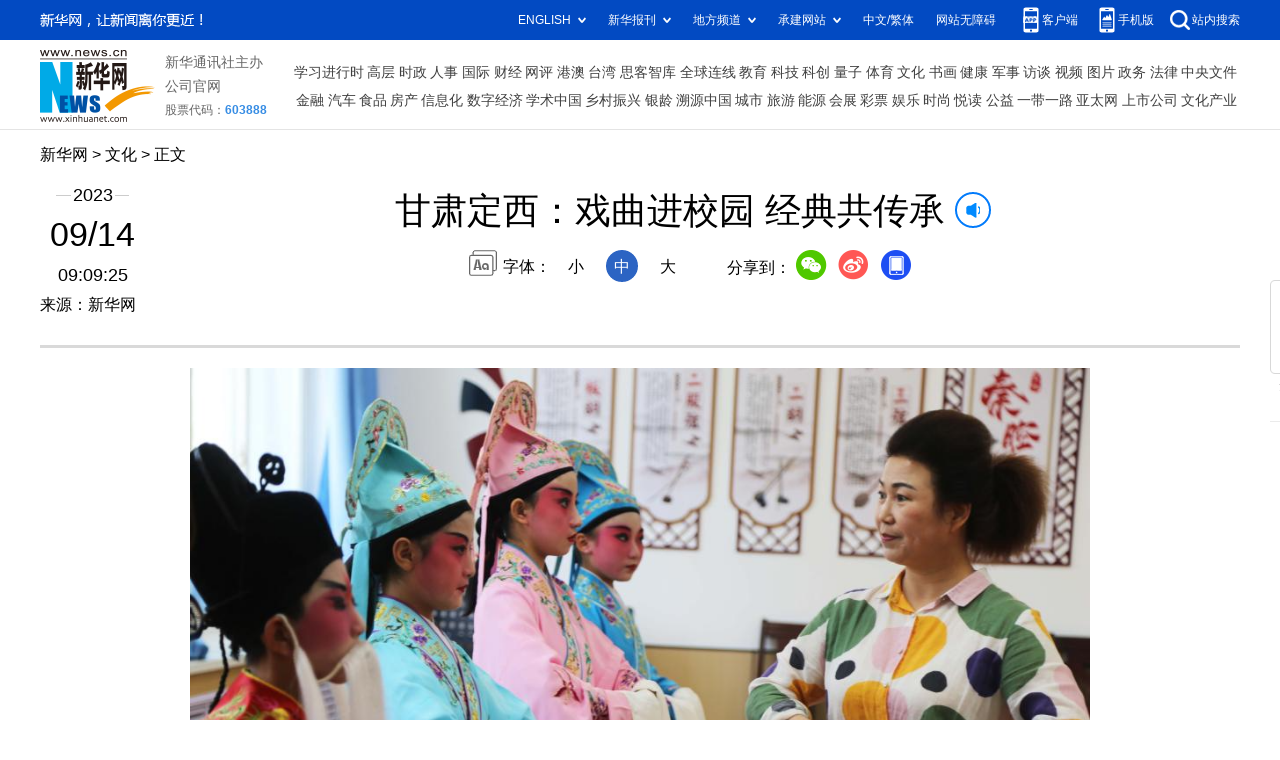

--- FILE ---
content_type: text/html; charset=utf-8
request_url: http://www.news.cn/culture/20230914/abb6f06be19c4e3dae9cd4ed1f870bee/c.html
body_size: 4359
content:
<!DOCTYPE html><html><head><meta name="templateId" content="9da0bd73369149bba834faf8fa1b578b"> <meta http-equiv="Content-Type" content="text/html; charset=utf-8"> <meta name="apple-mobile-web-app-capable" content="yes"> <meta name="apple-mobile-web-app-status-bar-style" content="black"> <meta content="telephone=no" name="format-detection"> <meta http-equiv="X-UA-Compatible" content="IE=edge"> <meta content="width=device-width, initial-scale=1.0, minimum-scale=1.0, maximum-scale=1.0,user-scalable=no" name="viewport"> <div data="datasource:20230914abb6f06be19c4e3dae9cd4ed1f870bee" datatype="content"><meta name="keywords" content="美育"></div> <div data="datasource:20230914abb6f06be19c4e3dae9cd4ed1f870bee" datatype="content"><meta name="description" content="甘肃定西：戏曲进校园 经典共传承-"></div> <title data="datasource:20230914abb6f06be19c4e3dae9cd4ed1f870bee" datatype="content">
            甘肃定西：戏曲进校园 经典共传承-新华网
        </title> <link rel="stylesheet" href="//lib.xinhuanet.com/common/reset.css"> <link rel="stylesheet" href="//lib.xinhuanet.com/swiper/swiper3.4.2/swiper.min.css"> <link rel="stylesheet" href="//www.news.cn/detail/css/cb_detail_2021.css"> <link rel="stylesheet" href="//www.news.cn/2021detail/css/detail-picture.css"> <link rel="stylesheet" href="//www.news.cn/detail/css/cb_videoPlayer.css"> <script src="//lib.xinhuanet.com/jquery/jquery1.12.4/jquery.min.js"></script> <script src="http://res.wx.qq.com/open/js/jweixin-1.6.0.js"></script> <script src="//lib.xinhuanet.com/common/share.js"></script><meta name="pagetype" content="1"><meta name="filetype" content="0"><meta name="publishedtype" content="1"><meta name="author" content=""><meta name="catalogs" content="01002002169"><meta name="subject" content=""><meta name="contentid" content="20230914abb6f06be19c4e3dae9cd4ed1f870bee"><meta name="publishdate" content="2023-09-14"><meta name="source" content="ycsys"><script src="//imgs.news.cn/webdig/xinhua_webdig.js" language="javascript" type="text/javascript" async></script></head> <body><div class="fix-ewm domPC" data="datasource:20230914abb6f06be19c4e3dae9cd4ed1f870bee" datatype="content"><img src="//www.news.cn/detail2020/images/ewm.png" width="94" alt=""> <div class="fxd"><span class="fxd-wx"></span> <a href="javascript:void(0)" class="fxd-wb"></a> <span class="fxd-xcx"></span> <span class="fxd-khd"></span> <div class="fxd-wx-ewm"><img src="zxcode_20230914abb6f06be19c4e3dae9cd4ed1f870bee.jpg"></div> <div class="fxd-xcx-ewm"><img></div> <div class="fxd-khd-ewm"><img src="//www.news.cn/2021detail/images/qrcode-app.png"></div></div></div> <div class="domPC"><script src="//www.news.cn/2021homepro/scripts/smallTop.js"></script></div> <div class="domMobile"><script src="//www.news.cn/2021mobile/scripts/toppx.js"></script></div> <div class="header domPC" data="datasource:20230914abb6f06be19c4e3dae9cd4ed1f870bee" datatype="content"><div class="header-top clearfix"><div class="header-nav left"><a href="//www.news.cn/" target="_blank">新华网</a> &gt; <a class="curColumn">文化</a> &gt; 正文</div></div> <div class="header-cont clearfix"><div class="header-time left"><span class="year"><em>2023</em></span> <span class="day"><em>09</em>/<em>14</em></span> <span class="time">09:09:25</span></div> <div class="source">来源：新华网
                </div> <div class="head-line clearfix"><h1><span class="title">甘肃定西：戏曲进校园 经典共传承</span> <span class="btn-audio"></span></h1> <audio id="audioDom" src="" loop="loop" class="hide"></audio> <div class="pageShare"><div class="setFont">字体：
                            <span id="fontSmall">小</span> <span id="fontNormal" class="active">中</span> <span id="fontBig">大</span></div> <div class="share">
                            分享到：<a href="javascript:void(0)" class="wx"></a><a href="javascript:void(0)" class="wb"></a><a href="javascript:void(0)" class="xcx"></a><a href="javascript:void(0)" class="khd"></a> <div class="wx-ewm"><img src="zxcode_20230914abb6f06be19c4e3dae9cd4ed1f870bee.jpg"></div> <div class="xcx-ewm"><img></div> <div class="khd-ewm"><img src="//www.news.cn/2021detail/images/qrcode-app.png"></div></div></div></div></div></div> <div class="mheader domMobile"><h1><span class="title">甘肃定西：戏曲进校园 经典共传承</span></h1> <div class="info">
                2023-09-14 09:09:25
                <span>
                    来源：新华网
                </span></div></div> <div class="main clearfix"><div class="main-left"><div id="detail" data="datasource:20230914abb6f06be19c4e3dae9cd4ed1f870bee" datatype="content"><span id="detailContent"><p><img style="display: block; margin-left: auto; margin-right: auto;" src="20230914abb6f06be19c4e3dae9cd4ed1f870bee_20230914019f901c4918467ca235381b0eb06bf7.jpg" data-material-id="202309141433830" data-name="20230914019f901c4918467ca235381b0eb06bf7.jpg"></p><p>&emsp;&emsp;9月13日，在甘肃省定西市安定区福台小学，专业老师在辅导戏曲社团的学生们练习基本功。</p><p>&emsp;&emsp;近年来，甘肃省定西市深入开展戏曲进校园活动，在全市中小学深入挖掘富有地域特色、校园特色和适合学生特点的戏曲教育形式，通过戏曲艺术鉴赏、课堂观摩、专家指导等形式，让学生近距离感受国粹的魅力，增进对传统文化的了解和传承。</p><p>&emsp;&emsp;新华社发（王克贤摄）</p><p><b style="display: none;">pagebreak</b></p><p><img style="display: block; margin-left: auto; margin-right: auto;" src="20230914abb6f06be19c4e3dae9cd4ed1f870bee_20230914c4e0d046c19e4f1db79eb11810e83336.jpg" data-material-id="202309141434249" data-name="20230914c4e0d046c19e4f1db79eb11810e83336.jpg"></p><p>&emsp;&emsp;9月13日，在甘肃省定西市安定区福台小学，戏曲社团的学生们在排练《秦腔联唱》。</p><p>&emsp;&emsp;近年来，甘肃省定西市深入开展戏曲进校园活动，在全市中小学深入挖掘富有地域特色、校园特色和适合学生特点的戏曲教育形式，通过戏曲艺术鉴赏、课堂观摩、专家指导等形式，让学生近距离感受国粹的魅力，增进对传统文化的了解和传承。</p><p>&emsp;&emsp;新华社发（王克贤摄）</p><p><b style="display: none;">pagebreak</b></p><p><img style="display: block; margin-left: auto; margin-right: auto;" src="20230914abb6f06be19c4e3dae9cd4ed1f870bee_20230914ccec049632e5469db8e15135f4f672b5.jpg" data-material-id="202309141612062" data-name="20230914ccec049632e5469db8e15135f4f672b5.jpg"></p><p>&emsp;&emsp;9月13日，在甘肃省定西市安定区福台小学，戏曲社团的学生们在排练《秦腔联唱》。</p><p>&emsp;&emsp;近年来，甘肃省定西市深入开展戏曲进校园活动，在全市中小学深入挖掘富有地域特色、校园特色和适合学生特点的戏曲教育形式，通过戏曲艺术鉴赏、课堂观摩、专家指导等形式，让学生近距离感受国粹的魅力，增进对传统文化的了解和传承。</p><p>&emsp;&emsp;新华社发（王克贤摄）</p><p><b style="display: none;">pagebreak</b></p><p><img style="display: block; margin-left: auto; margin-right: auto;" src="20230914abb6f06be19c4e3dae9cd4ed1f870bee_2023091415f18ddc4b044f7cbd9a894b0f862521.jpg" data-material-id="202309141434020" data-name="2023091415f18ddc4b044f7cbd9a894b0f862521.jpg"></p><p>&emsp;&emsp;9月13日，在甘肃省定西市安定区福台小学，戏曲社团的学生们在排练《秦腔联唱》。</p><p>&emsp;&emsp;近年来，甘肃省定西市深入开展戏曲进校园活动，在全市中小学深入挖掘富有地域特色、校园特色和适合学生特点的戏曲教育形式，通过戏曲艺术鉴赏、课堂观摩、专家指导等形式，让学生近距离感受国粹的魅力，增进对传统文化的了解和传承。</p><p>&emsp;&emsp;新华社发（王克贤摄）</p></span> <div id="articleEdit"><span class="tiyi1 domPC"><a href="javascript:void(0);" class="advise">【纠错】</a> <div id="advisebox01" class="tiyi01" style="display:none;"><div><iframe id="jc_link1" border="0" marginwidth="0" framespacing="0" marginheight="0" frameborder="0" noresize="noresize" scrolling="no" vspale="0" style="width:600px;height:350px;float:left;"></iframe></div> <div class="tiyi03"><div id="jc_close1" style="cursor:pointer;"></div></div></div></span> <span class="editor"> 【责任编辑:常宁】 </span></div></div> <div class="picarea"><div data="datasource:1942d237beee4525ba632bb17f72301b" datatype="ds" preview="ds_"><ul><li><p class="img"><a href="/culture/20230914/abb6f06be19c4e3dae9cd4ed1f870bee/c.html" target="_blank"><img src="20230914abb6f06be19c4e3dae9cd4ed1f870bee_2023091495e030a8075d445e938fcff82849f807.jpg"></a></p> <p class="tit"><a href="/culture/20230914/abb6f06be19c4e3dae9cd4ed1f870bee/c.html" target="_blank">甘肃定西：戏曲进校园 经典共传承</a></p></li><li><p class="img"><a href="/culture/20230914/dca4a2701aa04377bd75ce63c3afbed0/c.html" target="_blank"><img src="../dca4a2701aa04377bd75ce63c3afbed0/20230914dca4a2701aa04377bd75ce63c3afbed0_202309144ae63a9b900d4d7f936aedd6715672df.jpg"></a></p> <p class="tit"><a href="/culture/20230914/dca4a2701aa04377bd75ce63c3afbed0/c.html" target="_blank">传统文化进校园</a></p></li><li><p class="img"><a href="/culture/20230914/b64bf5d11b4a49f5834d88d2c158880c/c.html" target="_blank"><img src="../b64bf5d11b4a49f5834d88d2c158880c/20230914b64bf5d11b4a49f5834d88d2c158880c_20230914b8c27eeff851441a932bd3ae83dbfe97.jpg"></a></p> <p class="tit"><a href="/culture/20230914/b64bf5d11b4a49f5834d88d2c158880c/c.html" target="_blank">河北唐山：陶瓷雕金技艺在坚守中传承</a></p></li><li><p class="img"><a href="/culture/20230914/1c4031e4eb08468f8cf0006b8025524d/c.html" target="_blank"><img src="../1c4031e4eb08468f8cf0006b8025524d/202309141c4031e4eb08468f8cf0006b8025524d_202309148046bd1390524006a62da43b7064aea0.jpg"></a></p> <p class="tit"><a href="/culture/20230914/1c4031e4eb08468f8cf0006b8025524d/c.html" target="_blank">齐白石艺术中秋特展在瑞典斯德哥尔摩举办</a></p></li><li><p class="img"><a href="/culture/20230914/dce1c6591a55451b8a4873ecdada6ff6/c.html" target="_blank"><img src="../dce1c6591a55451b8a4873ecdada6ff6/20230914dce1c6591a55451b8a4873ecdada6ff6_20230914eadcb7430ef248e584eb779a6f68bf93.jpg"></a></p> <p class="tit"><a href="/culture/20230914/dce1c6591a55451b8a4873ecdada6ff6/c.html" target="_blank">歌舞迎中秋</a></p></li><li><p class="img"><a href="/culture/20230913/989f340312ad452db22ae9ad922433df/c.html" target="_blank"><img src="../../20230913/989f340312ad452db22ae9ad922433df/20230913989f340312ad452db22ae9ad922433df_20230913094001ea842a4694bddeef03716419d1.jpg"></a></p> <p class="tit"><a href="/culture/20230913/989f340312ad452db22ae9ad922433df/c.html" target="_blank">河北唐山：激活城市文化遗存 打造文旅新业态</a></p></li><li><p class="img"><a href="/culture/20230913/02f1339c565d41669a9a19d1ca208d10/c.html" target="_blank"><img src="../../20230913/02f1339c565d41669a9a19d1ca208d10/2023091302f1339c565d41669a9a19d1ca208d10_20230913a07e8c55e6af408ca506fbcffca16d6d.jpg"></a></p> <p class="tit"><a href="/culture/20230913/02f1339c565d41669a9a19d1ca208d10/c.html" target="_blank">皖南晒秋“画”丰收</a></p></li><li><p class="img"><a href="/culture/20230913/57f43709d09d435b82e9f8f7f8842519/c.html" target="_blank"><img src="../../20230913/57f43709d09d435b82e9f8f7f8842519/2023091357f43709d09d435b82e9f8f7f8842519_202309133440c1f29a2841eb8ab9607968dbddc0.jpg"></a></p> <p class="tit"><a href="/culture/20230913/57f43709d09d435b82e9f8f7f8842519/c.html" target="_blank">上海市民艺术夜校秋季班开班</a></p></li><li><p class="img"><a href="/culture/20230913/524d0bb5d6d24b55b76d310a020ab24b/c.html" target="_blank"><img src="../../20230913/524d0bb5d6d24b55b76d310a020ab24b/20230913524d0bb5d6d24b55b76d310a020ab24b_20230913a32af3e088df46c2a5b15290c10231f4.jpg"></a></p> <p class="tit"><a href="/culture/20230913/524d0bb5d6d24b55b76d310a020ab24b/c.html" target="_blank">中国婺剧表演亮相埃塞俄比亚</a></p></li><li><p class="img"><a href="/culture/20230913/4ac5850b24e3452394e5fcdd5e5b8c6f/c.html" target="_blank"><img src="../../20230913/4ac5850b24e3452394e5fcdd5e5b8c6f/202309134ac5850b24e3452394e5fcdd5e5b8c6f_20230913eb8bd67c5c7b48129520976939ca58b0.jpg"></a></p> <p class="tit"><a href="/culture/20230913/4ac5850b24e3452394e5fcdd5e5b8c6f/c.html" target="_blank">西安：古城墙下感受非遗魅力</a></p></li><li><p class="img"><a href="/culture/20230912/513ad8e9f9ed49358894e46c748324bd/c.html" target="_blank"><img src="../../20230912/513ad8e9f9ed49358894e46c748324bd/20230912513ad8e9f9ed49358894e46c748324bd_2023091291ead9b0ea7a458a84d8a6fe7369e34b.jpg"></a></p> <p class="tit"><a href="/culture/20230912/513ad8e9f9ed49358894e46c748324bd/c.html" target="_blank">2023西安交响乐团户外公演</a></p></li><li><p class="img"><a href="/culture/20230912/4621a1240f324f0bbafed845cb1d83c7/c.html" target="_blank"><img src="../../20230912/4621a1240f324f0bbafed845cb1d83c7/202309124621a1240f324f0bbafed845cb1d83c7_20230912cc1c40546008434499d70c20328f7008.jpg"></a></p> <p class="tit"><a href="/culture/20230912/4621a1240f324f0bbafed845cb1d83c7/c.html" target="_blank">广场舞大会展风采</a></p></li><li><p class="img"><a href="/culture/20230912/c9e76cf0e21c4e3a99527ce17150adc1/c.html" target="_blank"><img src="../../20230912/c9e76cf0e21c4e3a99527ce17150adc1/20230912c9e76cf0e21c4e3a99527ce17150adc1_202309123b50b9cf8be7481aadb2354415efbd23.jpg"></a></p> <p class="tit"><a href="/culture/20230912/c9e76cf0e21c4e3a99527ce17150adc1/c.html" target="_blank">《风筝（三）》特种邮票发行</a></p></li><li><p class="img"><a href="/culture/20230912/8a672de2bea14de7a917ce7d108bd8c8/c.html" target="_blank"><img src="../../20230912/8a672de2bea14de7a917ce7d108bd8c8/202309128a672de2bea14de7a917ce7d108bd8c8_20230912c99a644df6aa4eb5b3bbbab7b7094e63.jpg"></a></p> <p class="tit"><a href="/culture/20230912/8a672de2bea14de7a917ce7d108bd8c8/c.html" target="_blank">“2023中国节”活动在日本东京举行</a></p></li><li><p class="img"><a href="/culture/20230912/d71e9b2ad96f4467acadba9eae2c52a4/c.html" target="_blank"><img src="../../20230912/d71e9b2ad96f4467acadba9eae2c52a4/20230912d71e9b2ad96f4467acadba9eae2c52a4_20230912de4ac670d8c74db1bf2c1eaa33435b6a.jpg"></a></p> <p class="tit"><a href="/culture/20230912/d71e9b2ad96f4467acadba9eae2c52a4/c.html" target="_blank">在中共一大纪念馆感悟“永恒的誓言”</a></p></li></ul></div></div> <div class="nextpage clearfix" style="display:none"><div class="nextpage-tit">阅读下一篇：</div> <div class="nextpage-cont"><a href="###"></a></div></div></div></div> <div class="foot"><script src="//lib.xinhuanet.com/common/foot.js"></script></div> <div data="datasource:20230914abb6f06be19c4e3dae9cd4ed1f870bee" datatype="content"><div id="fontsize" style="display:none;">
                
            </div> <div id="fontcolor" style="display:none;">
                
            </div> <div id="wxpic" style="display:none;"><img src=""></div> <div id="wxtitle" style="display:none;">
                甘肃定西：戏曲进校园 经典共传承
            </div></div> <script>
        //微信分享图功能
        var wxfxPic = $.trim($("#wxpic").find("img").attr("src"));
        var wxfxTit = $.trim($("#wxtitle").html());
        var detaiWxPic = $("#wxsharepic").attr("src");
        if (wxfxPic == "") {
            wxfxPic = '//lib.news.cn/common/sharelogo.jpg';
        } else {
            wxfxPic = window.location.href.replace("c.html", wxfxPic)
        }
        wxConfig({
            title: wxfxTit,
            desc: '新华网，让新闻离你更近！',
            link: window.location.href,
            imgUrl: wxfxPic
        });
    </script> <script src="//www.news.cn/global/detail/xhCommonFun.js"></script> <script src="//www.news.cn/2021detail/js/xh-column.js"></script> <script src="//www.news.cn/2021homepro/scripts/fixedNav.js"></script> <script src="//www.news.cn/detail/js/cb_detail_picture_202208.js"></script> <script src="//www.news.cn/2021detail/js/cb-video.js"></script> <script src="//www.news.cn/detail/js/pager.js"></script> <script src="//www.news.cn/2021detail/js/cb-control-picture.js"></script></body></html>


--- FILE ---
content_type: text/css
request_url: http://www.news.cn/detail/css/cb_detail_2021.css
body_size: 3940
content:
.left {
  float: left;
}

.right {
  float: right;
}

.hide {
  display: none;
}

.domMobile {
  display: none;
}

.nav .nav-cont,
.header,
.main {
  width: 1200px;
  margin: 0 auto;
}

/*.logo-index {
  position: absolute;
  width: 70px;
  height: 50px;
  left: 50%;
  top: 0;
  margin-left: -690px;
  z-index: 99;
  background: url(//www.news.cn/detail2020/images/logo.png) 0 0 no-repeat;
}
*/
.topAd {
  width: 1200px;
  margin: 0 auto;
}

.smallTop {
  z-index: 9999 !important;
}

#cbVideoCompress {
  display: none;

}

.header {
  min-height: 185px;
  position: relative;
  text-align: center;
  padding-bottom: 15px;
  border-bottom: 3px solid #d9d9d9;
}

.header .header-top {
  height: 30px;
  margin-top: 15px;
}

.header .header-time {
  width: 105px;
  text-align: center;
}

.header .header-time span {
  display: block;
  width: 100%;
  text-align: center;
  color: #000;
}

.header .header-time .year {
  height: 20px;
  display: block;
  background: url(//www.news.cn/detail2020/images/bgYear.png) 50% 50% no-repeat;
}

.header .header-time .year em {
  font-size: 18px;
  background: #fff;
  font-style: normal;
  padding: 0 2px;
}

.header .header-time .day {
  height: 40px;
  font-size: 34px;
  margin: 10px 0;
}

.header .header-time .day em {
  font-style: normal;
}

.header .header-time .time {
  font-size: 18px;
  height: 20px;
}

.header .header-cont {
  margin-top: 10px;
}

.header .source {
  position: absolute;
  left: 0;
  top: 150px;
}

.header h1 {
  text-align: center;
  height: auto;
  padding: 0 20px;
  margin-bottom: 30px;
  line-height: 1.4em;
  margin-bottom: 15px;
  font-size: 36px;
  align-items: center;
  display: flex;
  justify-content: center;
  align-items: center;
}

.header h1 .title {
  max-width: 95%;
}

.header .setFont {
  height: 32px;
  line-height: 32px;
  background: url(//www.news.cn/detail2020/images/icon-font.png) 0 0 no-repeat;
  padding-left: 34px;
  display: inline-block;
}

.header .setFont span {
  display: inline-block;
  width: 32px;
  height: 32px;
  margin: 0 5px;
  cursor: pointer;
}


.header .setFont span.active {
  background: #2c64c3;
  color: #fff;
  border-radius: 100%;
}

.header .share {
  height: 30px;
  line-height: 30px;
  padding-left: 34px;
  display: inline-block;
  vertical-align: middle;
  position: relative;
  z-index: 999;
}

.header .share * {
  vertical-align: middle;
}

.header .share a {
  width: 32px;
  height: 32px;
  display: inline-block;
  margin: 0 5px;
  transition: all .1s;
}



.header .share .wx {
  background: url(//www.news.cn/detail2020/images/share.png) 0 0 no-repeat;
}

.header .share .wb {
  background: url(//www.news.cn/detail2020/images/share.png) -45px 0 no-repeat;
}

.header .share .xcx {
  display: none;
  background: url(//www.news.cn/detail2020/images/share.png) -133px 0 no-repeat;
}

.header .share .khd {
  background: url(//www.news.cn/detail2020/images/share.png) -90px 0 no-repeat;
}

.header .share .wx-ewm,
.header .share .xcx-ewm,
.header .share .khd-ewm {
  margin-bottom: 24px;
  width: 150px;
  height: 150px;
  background-color: #348CEC;
  color: #808080;
  border-radius: 4px;
  overflow: hidden;
  text-align: center;
  position: absolute;
  left: 50px;
  top: 40px;
  display: none;
  z-index: 99;
}

.header .share .xcx-ewm {
  left: 125px;
}

.header .share .khd-ewm {
  left: 170px;
}

.header .share .wx-ewm img,
.header .share .xcx-ewm img,
.header .share .khd-ewm img {
  display: block;
  width: 135px;
  height: 135px;
  margin: 8px auto;
}

.main .main-left {
  width: 860px;
}

.main .main-right {
  width: 300px;
  padding-top: 20px;
}

.main #detail {
  font-size: 18px;
  line-height: 2em;
  padding-top: 20px;
}

.main #detail p {
  padding-bottom: 20px;
}

.main #detail p img {
  max-width: 90%;
  height: auto !important;
  margin: 0 auto;
  display: block;
}

.main #detail #detailContent img {
  max-width: 950px;
  height: auto !important;
  margin: 0 auto;
  display: block;
}

.columBox {
  margin-bottom: 20px;
}

.columBox .col-tit {
  position: relative;
  height: 40px;
  line-height: 40px;
  border-bottom: 1px solid #e3e3e3;
  margin-bottom: 10px;
  overflow: hidden;
}

.columBox .col-tit span {
  position: relative;
  left: 0;
  top: 0;
  float: left;
  height: 38px;
  line-height: 38px;
  font-size: 18px;
  font-weight: bold;
  padding: 0 10px 0 30px;
  background: url(//www.news.cn/detail2020/images/icon-colum.png) 0 50% no-repeat;
  border-bottom: 3px solid #2a3d96;
  z-index: 3;
}

.book {
  margin: 20px 0;
  background: url(//www.news.cn/detail2020/images/bgBook.png);
  height: 201px;
  overflow: hidden;
  font-size: 12px;
}

.book li {
  float: left;
  width: 50%;
  text-align: center;
  box-sizing: border-box;
  padding-top: 21px;
}

.book li img {
  width: 110px;
  height: 110px;
}

.book .book-tit {
  margin: 5px 0;
  font-size: 14px;
  height: 40px;
  overflow: hidden;
}

.bookList {
  background: #ddedf8;
}

.bookList li {
  float: left;
  width: 138px;
  text-align: center;
  margin: 4px 0 4px 4px;
  background: #fff;
}

.bookList li img {
  width: 110px;
  height: 110px;
}

.bookList li .pic {
  margin: 10px 0 5px;
}

.bookList li .title {
  height: 60px;
  margin-bottom: 5px;
  overflow: hidden;
}

.bookList li .title a {
  font-size: 14px;
}

.bookList li:first-child {
  margin: 4px 0 4px 6px;
}

.hotList li {
  position: relative;
  line-height: 1.6em;
  margin-bottom: 15px;
  padding-left: 30px;
}

.hotList li:before {
  content: "";
  text-align: center;
  color: #fff;
  width: 24px;
  height: 32px;
  position: absolute;
  left: 0;
  top: 0;
  background: url(//www.news.cn/detail2020/images/hotList.png) 0 -232px no-repeat;
}

.hotList .first:before {
  background: url(//www.news.cn/detail2020/images/hotList.png) 0 0 no-repeat;
}

.hotList .second:before {
  background: url(//www.news.cn/detail2020/images/hotList.png) 0 -76px no-repeat;
}

.hotList .third:before {
  background: url(//www.news.cn/detail2020/images/hotList.png) 0 -152px no-repeat;
}

.hotList li:nth-child(1):before {
  content: "1";
}

.hotList li:nth-child(2):before {
  content: "2";
}

.hotList li:nth-child(3):before {
  content: "3";
}

.hotList li:nth-child(4):before {
  content: "4";
}

.hotList li:nth-child(5):before {
  content: "5";
}

.hotList li:nth-child(6):before {
  content: "6";
}

.hotList li:nth-child(7):before {
  content: "7";
}

.hotList li:nth-child(8):before {
  content: "8";
}

.hotList li:nth-child(9):before {
  content: "9";
}

.hotList li:nth-child(10):before {
  content: "10";
}

.relatedNews li {
  margin: 15px 0;
  padding-bottom: 15px;
  border-bottom: 1px solid #E6E6E6;
}

.relatedNews li a {
  display: block;
  margin: 10px 0;
  font-size: 18px;
  font-weight: 600;
  color: #404040;

}

.relatedNews li .info {
  font-size: 14px;
  color: #808080;
  line-height: 28px;
}

.relatedNews li .time {
  font-size: 14px;
  color: #808080;
  line-height: 28px;
}

.video li {
  clear: both;
  overflow: hidden;
  margin-bottom: 15px;
}

.video li .pic {
  height: 169px;
  width: 100%;
  position: relative;
  border-radius: 6px;
}

.video li .pic img {
  width: 100%;
}

.video li .tit {
  line-height: 1.6em;
  width: 100%;
  box-sizing: border-box;
  padding: 5px 5px 5px 50px;
  color: #fff;
  position: absolute;
  left: 0;
  bottom: 0;
  z-index: 1;
  /* Permalink - use to edit and share this gradient: https://colorzilla.com/gradient-editor/#000000+0,000000+100&0+0,0.65+100 */
  background: -moz-linear-gradient(top, rgba(0, 0, 0, 0) 0%, rgba(0, 0, 0, 0.65) 100%);
  /* FF3.6-15 */
  background: -webkit-linear-gradient(top, rgba(0, 0, 0, 0) 0%, rgba(0, 0, 0, 0.65) 100%);
  /* Chrome10-25,Safari5.1-6 */
  background: linear-gradient(to bottom, rgba(0, 0, 0, 0) 0%, rgba(0, 0, 0, 0.65) 100%);
  /* W3C, IE10+, FF16+, Chrome26+, Opera12+, Safari7+ */
  filter: progid:DXImageTransform.Microsoft.gradient(startColorstr='#00000000', endColorstr='#a6000000', GradientType=0);
  /* IE6-9 */
}

.video li .tit a {
  color: #fff;
}

.video li a:before {
  content: "";
  position: absolute;
  width: 35px;
  height: 35px;
  left: 5px;
  bottom: 5px;
  z-index: 2;
  background: url(//www.news.cn/detail2020/images/icon-video.png) 0 0 no-repeat;
}

.video li .col-source {
  height: 20px;
  line-height: 20px;
  margin-top: 5px;
}

.fixVideo {
  position: fixed;
  top: 85px;
  width: 300px;
}

.main-left .nextpage {
  height: 70px;
  line-height: 70px;
  margin: 20px 0;
  background: #f5fbff;
  border-top: 1px solid #dde8f3;
  border-bottom: 1px solid #dde8f3;
}

.main-left .nextpage .nextpage-tit {
  margin-left: 3%;
  float: left;
  box-sizing: border-box;
  width: 15%;
  height: 100%;
  font-size: 16px;
  color: #008aff;
  padding-left: 30px;
  background: url(//www.news.cn/detail2020/images/icon-nextpage.png) 0 25px no-repeat;
}

.main-left .nextpage .nextpage-cont {
  float: left;
  width: 82%;
  height: 100%;
  text-align: left;
  overflow: hidden;
}

.main-left .nextpage .nextpage-cont a {
  display: flex;
  /*鍨傜洿鎺掑垪*/
  flex-direction: column;
  /* align-items: center; */
  /*鐢变簬flex-direction: column锛屽洜姝lign-items浠ｈ〃鐨勬槸姘村钩鏂瑰悜*/
  justify-content: center;
  /*鐢变簬flex-direction: column锛屽洜姝ustify-content浠ｈ〃鐨勬槸鍨傜洿鏂瑰悜*/
  height: 100%;
  font-size: 20px;
  line-height: 1.4em;
  padding: 0 10px;
  color: #008aff;
}

.fix-ewm {
  position: fixed;
  left: 50%;
  top: 280px;
  margin-left: 630px;
}

.fix-ewm .fxd {
  margin-top: 10px;
  height: 200px;
  background: url(//www.news.cn/detail2020/images/share1.png) 50% 0 no-repeat;
}

.fix-ewm .fxd-wx-ewm,
.fix-ewm .fxd-xcx-ewm,
.fix-ewm .fxd-khd-ewm {
  margin-bottom: 24px;
  width: 145px;
  height: 145px;
  background-color: #348CEC;
  color: #808080;
  border-radius: 4px;
  overflow: hidden;
  text-align: center;
  position: absolute;
  left: -23px;
  top: 195px;
  display: none;
}

.fix-ewm .fxd-khd-ewm {
  top: 285px;
}

.fix-ewm .fxd-xcx-ewm {
  top: 285px;
}

.fix-ewm .fxd-xcx-ewm img,
.fix-ewm .fxd-wx-ewm img,
.fix-ewm .fxd-khd-ewm img {
  display: block;
  width: 135px;
  height: 135px;
  margin: 5px auto;
}

.fix-ewm .fxd-wx {
  display: inline-block;
  position: absolute;
  left: 30px;
  top: 160px;
  width: 34px;
  height: 30px;
  cursor: pointer;
  background: url(//www.news.cn/detail2020/images/shar2.png) 50% 0 no-repeat;
}

.fix-ewm .fxd-wb {
  display: inline-block;
  position: absolute;
  left: 30px;
  top: 205px;
  width: 34px;
  height: 30px;
  cursor: pointer;
  background: url(//www.news.cn/detail2020/images/shar2.png) 50% -101px no-repeat;
}

.fix-ewm .fxd-xcx {
  display: inline-block;
  position: absolute;
  left: 30px;
  top: 250px;
  width: 34px;
  cursor: pointer;
  height: 30px;
  background: url(//www.news.cn/detail2020/images/shar2.png) 50% -150px no-repeat;

  display: none;
}

.fix-ewm .fxd-khd {
  display: inline-block;
  position: absolute;
  left: 30px;
  top: 250px;
  width: 34px;
  cursor: pointer;
  height: 30px;
  background: url(//www.news.cn/detail2020/images/shar2.png) 50% -48px no-repeat;
}

.topFixed {
  position: fixed;
  left: 0;
  top: 0;
  width: 100%;
  height: auto !important;
  line-height: 50px !important;
  background: #fff;
  -webkit-box-shadow: 0 0px 15px 0 #b1b1b1;
  box-shadow: 0 5px 15px 0 #b1b1b1;
  border-top: 1px solid #ccc;
  border-bottom: 1px solid #ccc;
  line-height: 65px;
  overflow: hidden;
  z-index: 9999;
  padding: 20px 20px !important;
}

.btn-audio {
  display: inline-block;
  width: 32px;
  height: 32px;
  margin-left: 10px;
  vertical-align: middle;
  border: 2px solid #027bfb;
  border-radius: 100%;
  cursor: pointer;
  position: relative;
}

.btn-audio:after {
  content: "";
  width: 18px;
  height: 18px;
  position: absolute;
  left: 7px;
  top: 7px;
  background: url(//www.news.cn/detail2020/images/audio-play.gif) no-repeat;
}

.btn-audio-play:after {
  content: "";
  width: 18px;
  height: 18px;
  position: absolute;
  left: 7px;
  top: 7px;
  background: url(//www.news.cn/detail2020/images/music.gif) no-repeat;
}

.pageVideo {
  display: none;
}

#detail .player-container {
  margin: 0 auto;
  overflow: hidden;
  text-align: left;
  text-indent: 0;
  margin-bottom: 15px !important;
}

/*ie10浠ヤ笅*/
.simpleVideo {
  text-align: center;
}

.simpleVideo video {
  margin: 0 auto;
}

/*ie10浠ヤ笅*/
#div_currpage {
  margin-top: 20px;
}

#div_currpage span {
  display: inline-block;
  width: 26px;
  height: 26px;
  font-size: 12px;
  font-weight: 600;
  color: #FFF;
  text-align: center;
  line-height: 26px;
  background-color: #348CEC;
}

#div_currpage a {
  display: inline-block;
  padding: 0 10px;
  height: 26px;
  font-size: 12px;
  color: #818181;
  text-align: center;
  line-height: 26px;
  background-color: #F1F3F5;
  transition: all .4s;
  -moz-transition: all .4s;
  ;
  /* Firefox 4 */
  -webkit-transition: all .4s;
  /* Safari & Chrome */
  -o-transition: all .4s;
  ;
  /* Opera */
}

#div_currpage a:hover {
  color: #FFF;
  background-color: #348CEC;
}

#articleEdit {
  padding: 30px 0 10px;
  margin: 0 10px 20px 10px;
  text-align: right;
  font-size: 12px;
}

.tiyi1 {
  position: relative;
  z-index: 100;
  display: none;
}

.tiyi1 .tiyi01 {
  position: absolute;
  left: -445px;
  top: 25px;
  background-color: #FFF;
  height: 342px;
  width: 600px;
  visibility: visible;
}

.tiyi1 .tiyi03 {
  position: absolute;
  left: 570px;
  top: 2px;
  background: url("//www.news.cn/images/syicon/space.gif") 0 -131px no-repeat;
  width: 24px;
  height: 24px;
}

.tiyi1 .advise,
.tiyi1 .advise2 {
  cursor: pointer;
  color: #8a0000
}

.ad2020 div {
  width: 100% !important;
  margin-bottom: 20px !important;
}

.ad2020 div img {
  width: 100% !important;
}

.player-container .dhy-video {
  position: static !important;
}

.media-box {
  min-height: auto !important;
}

#sdgc .list-item {
  margin-bottom: 17px;
  padding-bottom: 12px;
  height: 80px;
  -webkit-box-sizing: border-box;
  -moz-box-sizing: border-box;
  box-sizing: border-box;
  border-bottom: 1px dotted #999
}

#sdgc .list-item .img {
  width: 120px;
  height: 67px;
  float: left;
  margin-right: 10px;
  overflow: hidden
}

#sdgc .list-item .img img {
  width: 100%;
  height: 100%
}

#sdgc .list-item .tit a {
  display: block;
  font-size: 15px;
  line-height: 22px;
  height: 44px;
  margin-bottom: 2px;
  margin-top: -5px;
  color: #333
}

#sdgc .list-item .tit span {
  display: inline-block;
  padding: 0 5px;
  font-size: 13px;
  line-height: 17px;
  background: #e30000;
  color: #fff
}

#sdgc .list-item .tit span a {
  height: auto;
  font-size: 13px;
  line-height: 17px;
  display: inline-block;
  background: #e30000;
  color: #fff
}

@media screen and (max-width: 767px) {

  .domPC {
    display: none;
  }

  .domMobile {
    display: block;
  }

  .pageVideo {
    width: 100%;
  }

  .mob-top .mob-top-nav {
    border-bottom: 10px solid #f5f5f5;
  }

  .mheader {
    text-align: center;
    padding-top: 15px;
  }

  .mheader .title {
    font-size: 24px;
    line-height: 32px;
    text-align: center;
  }

  .mheader h1 {
    font-size: 24px;
    line-height: 32px;
    margin-bottom: 10px;
    padding: 0 10px;
  }

  .mheader .info {
    font-size: 14px;
    color: #646d81;
  }

  .main {
    width: 100%;
    box-sizing: border-box;
    padding: 0 10px;
    font-size: 16px;
    overflow: hidden;
  }

  .main .main-left {
    width: 100%;
  }

  .main #detail img {
    max-width: 100%;
    height: auto;
  }

  .main #detail {
    font-size: 18px;
  }

  .main-left .nextpage {
    height: auto;
    line-height: 2em;
    margin: 20px 0 20px;
    background: #f5fbff;
    border-top: 1px solid #dde8f3;
    border-bottom: 1px solid #dde8f3;
  }

  .main-left .nextpage .nextpage-tit {
    margin-left: 5%;
    margin-top: 15px;
    width: 95%;
    height: 30px;
    line-height: 30px;
    font-size: 16px;
    overflow: hidden;
    background: url(//www.news.cn/detail2020/images/icon-nextpage.png) 0 5px no-repeat;
  }

  .main-left .nextpage .nextpage-cont {
    width: 100%;
    height: auto;
    margin: 10px 0;
    text-align: center;
  }

  .main .main-right {
    width: 100%;
    padding-top: 0;
  }

  .main-left .nextpage .nextpage-cont a {
    font-size: 20px;
  }

  .hotList li a {
    font-size: 16px;
  }

  .book {
    margin: 20px 0;
    position: relative;
    background: none;
    background-size: 100% 100%;
    height: auto;
    overflow: hidden;
    font-size: 18px;
    border-right: 3px solid #ddedf7;
  }

  .book::before {
    content: "";
    position: absolute;
    left: 0;
    top: 0;
    width: 80px;
    height: 12px;
    background: url(//www.news.cn/detail2020/images/bgMobileBook.jpg) 0 0 no-repeat;
    background-size: 100% auto;
    overflow: hidden;
  }

  .book::after {
    content: "";
    position: absolute;
    right: 0;
    bottom: 0;
    width: 80px;
    height: 12px;
    background: url(//www.news.cn/detail2020/images/bgMobileBook.jpg) 0 0 no-repeat;
    background-size: 100% auto;
    overflow: hidden;
  }

  .book li {
    padding: 20px 10px;
    min-height: 200px;
    border: 3px solid #ddedf7;
    border-right: 0;
  }

  .book li .book-tit {
    font-size: 16px;
    line-height: 1.6em;
    height: 45px;
    overflow: hidden;
  }

  .video li {
    height: auto;
    position: relative;
  }

  .video li img {
    width: 100%;
    height: auto;
  }

  .video li .pic {
    height: auto;
  }

  #articleEdit {
    padding: 10px 0 10px;
    margin: 0 10px 0 10px;
    text-align: right;
    font-size: 12px;
  }

  .main #detail #detailContent img {
    max-width: 95%;
    height: auto !important;
    margin: 0 auto;
    display: block;
  }

  .mob-top .mob-top-upper .logo i {
    display: none;
  }


}

/* 新增相关新闻 */
#relateNews li {
  padding: 15px 0;
  box-sizing: border-box;
  border-bottom: 1px dashed #bfbfbf;
  display: flex;
  align-items: center;
}

#relateNews .img {
  float: left;
}

#relateNews .img img {
  width: 180px;
  height: auto;
  margin-right: 10px;
}

#relateNews .tit {
  font-size: 18px;
  line-height: 28px;
}


#relateNews h2 {
  font-size: 20px;
}

@media screen and (max-width: 767px) {
  #relateNews .img img {
    width: 110px;
    height: auto;
    margin-right: 10px;
  }

  #relateNews .tit {
    font-size: 16px;
    line-height: 1.6em;
    overflow: hidden;
    text-overflow: ellipsis;
    display: -webkit-box;
    -webkit-line-clamp: 3;
    -webkit-box-orient: vertical;
  }
}

/* 新增相关新闻 end */